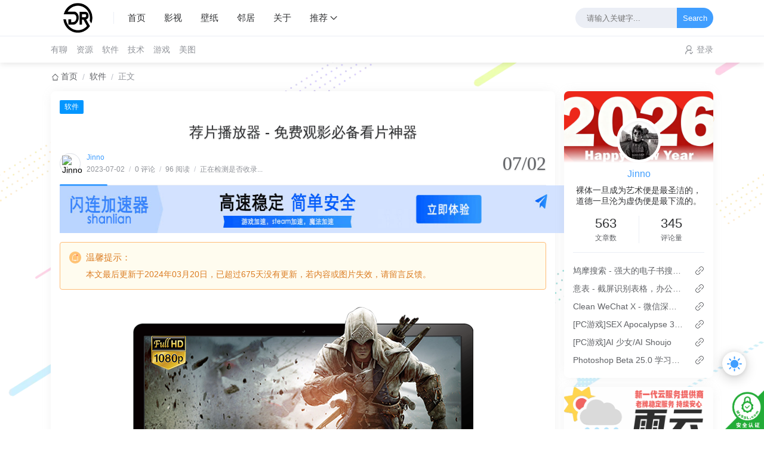

--- FILE ---
content_type: text/html; charset=utf-8
request_url: https://www.google.com/recaptcha/api2/aframe
body_size: 269
content:
<!DOCTYPE HTML><html><head><meta http-equiv="content-type" content="text/html; charset=UTF-8"></head><body><script nonce="kx3za82Pzuynp9vLHDOBEQ">/** Anti-fraud and anti-abuse applications only. See google.com/recaptcha */ try{var clients={'sodar':'https://pagead2.googlesyndication.com/pagead/sodar?'};window.addEventListener("message",function(a){try{if(a.source===window.parent){var b=JSON.parse(a.data);var c=clients[b['id']];if(c){var d=document.createElement('img');d.src=c+b['params']+'&rc='+(localStorage.getItem("rc::a")?sessionStorage.getItem("rc::b"):"");window.document.body.appendChild(d);sessionStorage.setItem("rc::e",parseInt(sessionStorage.getItem("rc::e")||0)+1);localStorage.setItem("rc::h",'1769240779475');}}}catch(b){}});window.parent.postMessage("_grecaptcha_ready", "*");}catch(b){}</script></body></html>

--- FILE ---
content_type: text/css
request_url: https://drvvv.com/usr/themes/Joe-master/assets/css/joe.mode.min.css
body_size: 428
content:
html{--theme: #409eff;--background: #fff;--main: #303133;--routine: #606266;--minor: #909399;--seat: #c0c4cc;--classA: #dcdfe6;--classB: #e4e7ed;--classC: #ebeef5;--classD: #f2f6fc;--radius-wrap: 8px;--radius-inner: 4px;--text-shadow: 0 1px 2px rgba(0, 0, 0, 0.25);--box-shadow: 0px 0px 20px -5px rgba(158, 158, 158, 0.22)}html[data-night='night'] body{--theme: #54b5db;--background: #232323;--main: #999;--routine: #888;--minor: #777;--seat: #666;--classA: #515253;--classB: #454545;--classC: #414243;--classD: #303030;--text-shadow: none;--box-shadow: none}html[data-night='night'] body::before{background:#121212;z-index:-500}html[data-night='night'] .joe_header__above-logo img{display:none}html[data-night='night'] .joe_header__above-logo svg{display:block}html[data-night='night'] .joe_detail__article-video .episodes .box .item:not(.active){background:var(--classC)}html[data-night='night'] .joe_detail__article blockquote{background:var(--classD);color:var(--routine);border-color:var(--classA)}html[data-night='night'] .joe_detail__article code:not([class]){background:#fdf0ec38;color:#a6aba8}html[data-night='night'] .joe_detail__article-anote{color:#ffffff9c}html[data-night='night'] .joe_detail__article-abtn{color:#ffffff9c}html[data-night='night'] .joe_detail__overdue-wrapper{background:var(--classD)}


--- FILE ---
content_type: text/javascript;charset=UTF-8
request_url: http://whos.amung.us/pingjs/?k=7a4m1p6as8&t=%E8%8D%90%E7%89%87%E6%92%AD%E6%94%BE%E5%99%A8%20-%20%E5%85%8D%E8%B4%B9%E8%A7%82%E5%BD%B1%E5%BF%85%E5%A4%87%E7%9C%8B%E7%89%87%E7%A5%9E%E5%99%A8%20-%20%E6%B4%9E%E8%8B%A5%E8%A7%82%E7%81%AB%20-%20%E4%B8%93%E6%B3%A8%E4%BA%92%E8%81%94%E7%BD%91%E8%B5%84%E6%BA%90%E5%88%86%E4%BA%AB&c=s&x=http%3A%2F%2Fdrvvv.com%2Fjianpian.html&y=&a=0&d=12.419&v=27&r=3691
body_size: 59
content:
WAU_r_s('1','7a4m1p6as8',0);